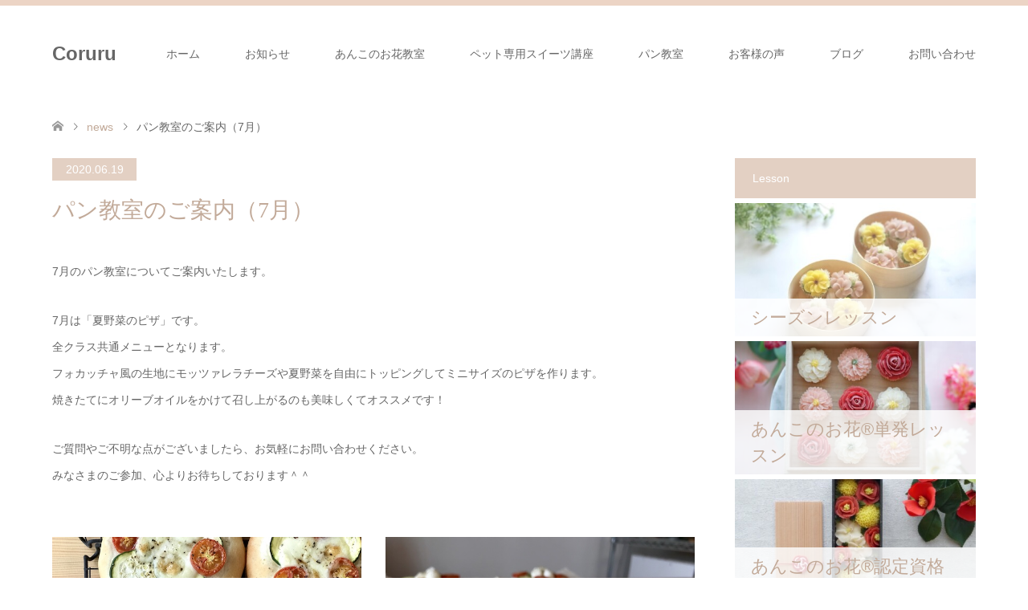

--- FILE ---
content_type: text/html; charset=UTF-8
request_url: https://coruru-n.com/news/news20200619/
body_size: 13272
content:
<!DOCTYPE html>
<html lang="ja">
<head>
<meta charset="UTF-8">
<!--[if IE]><meta http-equiv="X-UA-Compatible" content="IE=edge"><![endif]-->
<meta name="viewport" content="width=device-width">
<title>パン教室のご案内（7月） | Coruru</title>
<meta name="description" content="心豊かな暮らしを、大切な人とともに">
<link rel="pingback" href="https://coruru-n.com/xmlrpc.php">
<meta name='robots' content='max-image-preview:large' />
	<style>img:is([sizes="auto" i], [sizes^="auto," i]) { contain-intrinsic-size: 3000px 1500px }</style>
	<link rel='dns-prefetch' href='//cdn.jsdelivr.net' />
<link rel="alternate" type="application/rss+xml" title="Coruru &raquo; フィード" href="https://coruru-n.com/feed/" />
<link rel="alternate" type="application/rss+xml" title="Coruru &raquo; コメントフィード" href="https://coruru-n.com/comments/feed/" />
<link rel='stylesheet' id='style-css' href='https://coruru-n.com/wp-content/themes/skin_tcd046/style.css?ver=1.10' type='text/css' media='all' />
<link rel='stylesheet' id='wp-block-library-css' href='https://coruru-n.com/wp-includes/css/dist/block-library/style.min.css?ver=6.7.4' type='text/css' media='all' />
<style id='classic-theme-styles-inline-css' type='text/css'>
/*! This file is auto-generated */
.wp-block-button__link{color:#fff;background-color:#32373c;border-radius:9999px;box-shadow:none;text-decoration:none;padding:calc(.667em + 2px) calc(1.333em + 2px);font-size:1.125em}.wp-block-file__button{background:#32373c;color:#fff;text-decoration:none}
</style>
<style id='global-styles-inline-css' type='text/css'>
:root{--wp--preset--aspect-ratio--square: 1;--wp--preset--aspect-ratio--4-3: 4/3;--wp--preset--aspect-ratio--3-4: 3/4;--wp--preset--aspect-ratio--3-2: 3/2;--wp--preset--aspect-ratio--2-3: 2/3;--wp--preset--aspect-ratio--16-9: 16/9;--wp--preset--aspect-ratio--9-16: 9/16;--wp--preset--color--black: #000000;--wp--preset--color--cyan-bluish-gray: #abb8c3;--wp--preset--color--white: #ffffff;--wp--preset--color--pale-pink: #f78da7;--wp--preset--color--vivid-red: #cf2e2e;--wp--preset--color--luminous-vivid-orange: #ff6900;--wp--preset--color--luminous-vivid-amber: #fcb900;--wp--preset--color--light-green-cyan: #7bdcb5;--wp--preset--color--vivid-green-cyan: #00d084;--wp--preset--color--pale-cyan-blue: #8ed1fc;--wp--preset--color--vivid-cyan-blue: #0693e3;--wp--preset--color--vivid-purple: #9b51e0;--wp--preset--gradient--vivid-cyan-blue-to-vivid-purple: linear-gradient(135deg,rgba(6,147,227,1) 0%,rgb(155,81,224) 100%);--wp--preset--gradient--light-green-cyan-to-vivid-green-cyan: linear-gradient(135deg,rgb(122,220,180) 0%,rgb(0,208,130) 100%);--wp--preset--gradient--luminous-vivid-amber-to-luminous-vivid-orange: linear-gradient(135deg,rgba(252,185,0,1) 0%,rgba(255,105,0,1) 100%);--wp--preset--gradient--luminous-vivid-orange-to-vivid-red: linear-gradient(135deg,rgba(255,105,0,1) 0%,rgb(207,46,46) 100%);--wp--preset--gradient--very-light-gray-to-cyan-bluish-gray: linear-gradient(135deg,rgb(238,238,238) 0%,rgb(169,184,195) 100%);--wp--preset--gradient--cool-to-warm-spectrum: linear-gradient(135deg,rgb(74,234,220) 0%,rgb(151,120,209) 20%,rgb(207,42,186) 40%,rgb(238,44,130) 60%,rgb(251,105,98) 80%,rgb(254,248,76) 100%);--wp--preset--gradient--blush-light-purple: linear-gradient(135deg,rgb(255,206,236) 0%,rgb(152,150,240) 100%);--wp--preset--gradient--blush-bordeaux: linear-gradient(135deg,rgb(254,205,165) 0%,rgb(254,45,45) 50%,rgb(107,0,62) 100%);--wp--preset--gradient--luminous-dusk: linear-gradient(135deg,rgb(255,203,112) 0%,rgb(199,81,192) 50%,rgb(65,88,208) 100%);--wp--preset--gradient--pale-ocean: linear-gradient(135deg,rgb(255,245,203) 0%,rgb(182,227,212) 50%,rgb(51,167,181) 100%);--wp--preset--gradient--electric-grass: linear-gradient(135deg,rgb(202,248,128) 0%,rgb(113,206,126) 100%);--wp--preset--gradient--midnight: linear-gradient(135deg,rgb(2,3,129) 0%,rgb(40,116,252) 100%);--wp--preset--font-size--small: 13px;--wp--preset--font-size--medium: 20px;--wp--preset--font-size--large: 36px;--wp--preset--font-size--x-large: 42px;--wp--preset--spacing--20: 0.44rem;--wp--preset--spacing--30: 0.67rem;--wp--preset--spacing--40: 1rem;--wp--preset--spacing--50: 1.5rem;--wp--preset--spacing--60: 2.25rem;--wp--preset--spacing--70: 3.38rem;--wp--preset--spacing--80: 5.06rem;--wp--preset--shadow--natural: 6px 6px 9px rgba(0, 0, 0, 0.2);--wp--preset--shadow--deep: 12px 12px 50px rgba(0, 0, 0, 0.4);--wp--preset--shadow--sharp: 6px 6px 0px rgba(0, 0, 0, 0.2);--wp--preset--shadow--outlined: 6px 6px 0px -3px rgba(255, 255, 255, 1), 6px 6px rgba(0, 0, 0, 1);--wp--preset--shadow--crisp: 6px 6px 0px rgba(0, 0, 0, 1);}:where(.is-layout-flex){gap: 0.5em;}:where(.is-layout-grid){gap: 0.5em;}body .is-layout-flex{display: flex;}.is-layout-flex{flex-wrap: wrap;align-items: center;}.is-layout-flex > :is(*, div){margin: 0;}body .is-layout-grid{display: grid;}.is-layout-grid > :is(*, div){margin: 0;}:where(.wp-block-columns.is-layout-flex){gap: 2em;}:where(.wp-block-columns.is-layout-grid){gap: 2em;}:where(.wp-block-post-template.is-layout-flex){gap: 1.25em;}:where(.wp-block-post-template.is-layout-grid){gap: 1.25em;}.has-black-color{color: var(--wp--preset--color--black) !important;}.has-cyan-bluish-gray-color{color: var(--wp--preset--color--cyan-bluish-gray) !important;}.has-white-color{color: var(--wp--preset--color--white) !important;}.has-pale-pink-color{color: var(--wp--preset--color--pale-pink) !important;}.has-vivid-red-color{color: var(--wp--preset--color--vivid-red) !important;}.has-luminous-vivid-orange-color{color: var(--wp--preset--color--luminous-vivid-orange) !important;}.has-luminous-vivid-amber-color{color: var(--wp--preset--color--luminous-vivid-amber) !important;}.has-light-green-cyan-color{color: var(--wp--preset--color--light-green-cyan) !important;}.has-vivid-green-cyan-color{color: var(--wp--preset--color--vivid-green-cyan) !important;}.has-pale-cyan-blue-color{color: var(--wp--preset--color--pale-cyan-blue) !important;}.has-vivid-cyan-blue-color{color: var(--wp--preset--color--vivid-cyan-blue) !important;}.has-vivid-purple-color{color: var(--wp--preset--color--vivid-purple) !important;}.has-black-background-color{background-color: var(--wp--preset--color--black) !important;}.has-cyan-bluish-gray-background-color{background-color: var(--wp--preset--color--cyan-bluish-gray) !important;}.has-white-background-color{background-color: var(--wp--preset--color--white) !important;}.has-pale-pink-background-color{background-color: var(--wp--preset--color--pale-pink) !important;}.has-vivid-red-background-color{background-color: var(--wp--preset--color--vivid-red) !important;}.has-luminous-vivid-orange-background-color{background-color: var(--wp--preset--color--luminous-vivid-orange) !important;}.has-luminous-vivid-amber-background-color{background-color: var(--wp--preset--color--luminous-vivid-amber) !important;}.has-light-green-cyan-background-color{background-color: var(--wp--preset--color--light-green-cyan) !important;}.has-vivid-green-cyan-background-color{background-color: var(--wp--preset--color--vivid-green-cyan) !important;}.has-pale-cyan-blue-background-color{background-color: var(--wp--preset--color--pale-cyan-blue) !important;}.has-vivid-cyan-blue-background-color{background-color: var(--wp--preset--color--vivid-cyan-blue) !important;}.has-vivid-purple-background-color{background-color: var(--wp--preset--color--vivid-purple) !important;}.has-black-border-color{border-color: var(--wp--preset--color--black) !important;}.has-cyan-bluish-gray-border-color{border-color: var(--wp--preset--color--cyan-bluish-gray) !important;}.has-white-border-color{border-color: var(--wp--preset--color--white) !important;}.has-pale-pink-border-color{border-color: var(--wp--preset--color--pale-pink) !important;}.has-vivid-red-border-color{border-color: var(--wp--preset--color--vivid-red) !important;}.has-luminous-vivid-orange-border-color{border-color: var(--wp--preset--color--luminous-vivid-orange) !important;}.has-luminous-vivid-amber-border-color{border-color: var(--wp--preset--color--luminous-vivid-amber) !important;}.has-light-green-cyan-border-color{border-color: var(--wp--preset--color--light-green-cyan) !important;}.has-vivid-green-cyan-border-color{border-color: var(--wp--preset--color--vivid-green-cyan) !important;}.has-pale-cyan-blue-border-color{border-color: var(--wp--preset--color--pale-cyan-blue) !important;}.has-vivid-cyan-blue-border-color{border-color: var(--wp--preset--color--vivid-cyan-blue) !important;}.has-vivid-purple-border-color{border-color: var(--wp--preset--color--vivid-purple) !important;}.has-vivid-cyan-blue-to-vivid-purple-gradient-background{background: var(--wp--preset--gradient--vivid-cyan-blue-to-vivid-purple) !important;}.has-light-green-cyan-to-vivid-green-cyan-gradient-background{background: var(--wp--preset--gradient--light-green-cyan-to-vivid-green-cyan) !important;}.has-luminous-vivid-amber-to-luminous-vivid-orange-gradient-background{background: var(--wp--preset--gradient--luminous-vivid-amber-to-luminous-vivid-orange) !important;}.has-luminous-vivid-orange-to-vivid-red-gradient-background{background: var(--wp--preset--gradient--luminous-vivid-orange-to-vivid-red) !important;}.has-very-light-gray-to-cyan-bluish-gray-gradient-background{background: var(--wp--preset--gradient--very-light-gray-to-cyan-bluish-gray) !important;}.has-cool-to-warm-spectrum-gradient-background{background: var(--wp--preset--gradient--cool-to-warm-spectrum) !important;}.has-blush-light-purple-gradient-background{background: var(--wp--preset--gradient--blush-light-purple) !important;}.has-blush-bordeaux-gradient-background{background: var(--wp--preset--gradient--blush-bordeaux) !important;}.has-luminous-dusk-gradient-background{background: var(--wp--preset--gradient--luminous-dusk) !important;}.has-pale-ocean-gradient-background{background: var(--wp--preset--gradient--pale-ocean) !important;}.has-electric-grass-gradient-background{background: var(--wp--preset--gradient--electric-grass) !important;}.has-midnight-gradient-background{background: var(--wp--preset--gradient--midnight) !important;}.has-small-font-size{font-size: var(--wp--preset--font-size--small) !important;}.has-medium-font-size{font-size: var(--wp--preset--font-size--medium) !important;}.has-large-font-size{font-size: var(--wp--preset--font-size--large) !important;}.has-x-large-font-size{font-size: var(--wp--preset--font-size--x-large) !important;}
:where(.wp-block-post-template.is-layout-flex){gap: 1.25em;}:where(.wp-block-post-template.is-layout-grid){gap: 1.25em;}
:where(.wp-block-columns.is-layout-flex){gap: 2em;}:where(.wp-block-columns.is-layout-grid){gap: 2em;}
:root :where(.wp-block-pullquote){font-size: 1.5em;line-height: 1.6;}
</style>
<link rel='stylesheet' id='dashicons-css' href='https://coruru-n.com/wp-includes/css/dashicons.min.css?ver=6.7.4' type='text/css' media='all' />
<link rel='stylesheet' id='thickbox-css' href='https://coruru-n.com/wp-includes/js/thickbox/thickbox.css?ver=6.7.4' type='text/css' media='all' />
<link rel='stylesheet' id='formzu_plugin_client-css' href='https://coruru-n.com/wp-content/plugins/formzu-wp/css/formzu_plugin_client.css?ver=1758676031' type='text/css' media='all' />
<script type="text/javascript" src="https://coruru-n.com/wp-includes/js/jquery/jquery.min.js?ver=3.7.1" id="jquery-core-js"></script>
<script type="text/javascript" src="https://coruru-n.com/wp-includes/js/jquery/jquery-migrate.min.js?ver=3.4.1" id="jquery-migrate-js"></script>
<link rel="https://api.w.org/" href="https://coruru-n.com/wp-json/" /><link rel="canonical" href="https://coruru-n.com/news/news20200619/" />
<link rel='shortlink' href='https://coruru-n.com/?p=2046' />
<link rel="alternate" title="oEmbed (JSON)" type="application/json+oembed" href="https://coruru-n.com/wp-json/oembed/1.0/embed?url=https%3A%2F%2Fcoruru-n.com%2Fnews%2Fnews20200619%2F" />
<link rel="alternate" title="oEmbed (XML)" type="text/xml+oembed" href="https://coruru-n.com/wp-json/oembed/1.0/embed?url=https%3A%2F%2Fcoruru-n.com%2Fnews%2Fnews20200619%2F&#038;format=xml" />

<link rel="stylesheet" href="https://coruru-n.com/wp-content/themes/skin_tcd046/css/design-plus.css?ver=1.10">
<link rel="stylesheet" href="https://coruru-n.com/wp-content/themes/skin_tcd046/css/sns-botton.css?ver=1.10">
<link rel="stylesheet" href="https://coruru-n.com/wp-content/themes/skin_tcd046/css/responsive.css?ver=1.10">
<link rel="stylesheet" href="https://coruru-n.com/wp-content/themes/skin_tcd046/css/footer-bar.css?ver=1.10">

<script src="https://coruru-n.com/wp-content/themes/skin_tcd046/js/jquery.easing.1.3.js?ver=1.10"></script>
<script src="https://coruru-n.com/wp-content/themes/skin_tcd046/js/jscript.js?ver=1.10"></script>
<script src="https://coruru-n.com/wp-content/themes/skin_tcd046/js/comment.js?ver=1.10"></script>

<style type="text/css">
body, input, textarea { font-family: Arial, "Hiragino Kaku Gothic ProN", "ヒラギノ角ゴ ProN W3", "メイリオ", Meiryo, sans-serif; }
.rich_font { font-weight:500; font-family: "Times New Roman" , "游明朝" , "Yu Mincho" , "游明朝体" , "YuMincho" , "ヒラギノ明朝 Pro W3" , "Hiragino Mincho Pro" , "HiraMinProN-W3" , "HGS明朝E" , "ＭＳ Ｐ明朝" , "MS PMincho" , serif; }

#header .logo { font-size:24px; }
.fix_top.header_fix #header .logo { font-size:20px; }
#footer_logo .logo { font-size:24px; }
#post_title { font-size:28px; }
body, .post_content { font-size:14px; }

@media screen and (max-width:991px) {
  #header .logo { font-size:18px; }
  .mobile_fix_top.header_fix #header .logo { font-size:18px; }
  #post_title { font-size:20px; }
  body, .post_content { font-size:14px; }
}




.image {
overflow: hidden;
-webkit-transition: 0.35s;
-moz-transition: 0.35s;
-ms-transition: 0.35s;
transition: 0.35s;
}
.image img {
-webkit-transform: scale(1);
-webkit-transition-property: opacity, scale, -webkit-transform;
-webkit-transition: 0.35s;
-moz-transform: scale(1);
-moz-transition-property: opacity, scale, -moz-transform;
-moz-transition: 0.35s;
-ms-transform: scale(1);
-ms-transition-property: opacity, scale, -ms-transform;
-ms-transition: 0.35s;
-o-transform: scale(1);
-o-transition-property: opacity, scale, -o-transform;
-o-transition: 0.35s;
transform: scale(1);
transition-property: opacity, scale, -webkit-transform;
transition: 0.35s;
-webkit-backface-visibility:hidden; backface-visibility:hidden;
}
.image:hover img, a:hover .image img {
 -webkit-transform: scale(1.2); -moz-transform: scale(1.2); -ms-transform: scale(1.2); -o-transform: scale(1.2); transform: scale(1.2);
}

.headline_bg_l, .headline_bg, ul.meta .category span, .page_navi a:hover, .page_navi span.current, .page_navi p.back a:hover,
#post_pagination p, #post_pagination a:hover, #previous_next_post2 a:hover, .single-news #post_meta_top .date, .single-campaign #post_meta_top .date, ol#voice_list .info .voice_button a:hover, .voice_user .voice_name, .voice_course .course_button a, .side_headline, #footer_top,
#comment_header ul li a:hover, #comment_header ul li.comment_switch_active a, #comment_header #comment_closed p, #submit_comment
{ background-color:#E3D0C3; }

.page_navi a:hover, .page_navi span.current, #post_pagination p, #comment_header ul li.comment_switch_active a, #comment_header #comment_closed p, #guest_info input:focus, #comment_textarea textarea:focus
{ border-color:#E3D0C3; }

#comment_header ul li.comment_switch_active a:after, #comment_header #comment_closed p:after
{ border-color:#E3D0C3 transparent transparent transparent; }

a:hover, #global_menu > ul > li > a:hover, #bread_crumb li a, #bread_crumb li.home a:hover:before, ul.meta .date, .footer_headline, .footer_widget a:hover,
#post_title, #previous_next_post a:hover, #previous_next_post a:hover:before, #previous_next_post a:hover:after,
#recent_news .info .date, .course_category .course_category_headline, .course_category .info .headline, ol#voice_list .info .voice_name, dl.interview dt, .voice_course .course_button a:hover, ol#staff_list .info .staff_name, .staff_info .staff_detail .staff_name, .staff_info .staff_detail .staff_social_link li a:hover:before,
.styled_post_list1 .date, .collapse_category_list li a:hover, .tcdw_course_list_widget .course_list li .image, .side_widget.tcdw_banner_list_widget .side_headline, ul.banner_list li .image,
#index_content1 .caption .headline, #index_course li .image, #index_news .date, #index_voice li .info .voice_name, #index_blog .headline, .table.pb_pricemenu td.menu, .side_widget .campaign_list .date, .side_widget .news_list .date, .side_widget .staff_list .staff_name, .side_widget .voice_list .voice_name
{ color:#C2AA99; }

#footer_bottom, a.index_blog_button:hover, .widget_search #search-btn input:hover, .widget_search #searchsubmit:hover, .widget.google_search #searchsubmit:hover, #submit_comment:hover, #header_slider .slick-dots li button:hover, #header_slider .slick-dots li.slick-active button
{ background-color:#C2AA99; }

.post_content a, .custom-html-widget a, .custom-html-widget a:hover { color:#C2AA99; }

#archive_wrapper, #related_post ol { background-color:rgba(227,208,195,0.15); }
#index_course li.noimage .image, .course_category .noimage .imagebox, .tcdw_course_list_widget .course_list li.noimage .image { background:rgba(227,208,195,0.3); }

#index_blog, #footer_widget, .course_categories li a.active, .course_categories li a:hover, .styled_post_list1_tabs li { background-color:rgba(232,202,183,0.15); }
#index_topics { background:rgba(232,202,183,0.8); }
#header { border-top-color:rgba(232,202,183,0.8); }

@media screen and (min-width:992px) {
  .fix_top.header_fix #header { background-color:rgba(232,202,183,0.8); }
  #global_menu ul ul a { background-color:#E3D0C3; }
  #global_menu ul ul a:hover { background-color:#C2AA99; }
}
@media screen and (max-width:991px) {
  a.menu_button.active { background:rgba(232,202,183,0.8); };
  .mobile_fix_top.header_fix #header { background-color:rgba(232,202,183,0.8); }
  #global_menu { background-color:#E3D0C3; }
  #global_menu a:hover { background-color:#C2AA99; }
}
@media screen and (max-width:991px) {
  .mobile_fix_top.header_fix #header { background-color:rgba(232,202,183,0.8); }
}

#post_image img { display: none; }

.cardlink .timestamp { display:none; }


</style>

<style type="text/css"></style><link rel="stylesheet" href="https://coruru-n.com/wp-content/themes/skin_tcd046/pagebuilder/assets/css/pagebuilder.css?ver=1.4.8">
<style type="text/css">
.tcd-pb-row.row1 { margin-bottom:30px; background-color:#ffffff; }
.tcd-pb-row.row1 .tcd-pb-col.col1 { width:100%; }
.tcd-pb-row.row1 .tcd-pb-col.col1 .tcd-pb-widget.widget1 { margin-bottom:30px; }
@media only screen and (max-width:767px) {
  .tcd-pb-row.row1 { margin-bottom:30px; }
  .tcd-pb-row.row1 .tcd-pb-col.col1 .tcd-pb-widget.widget1 { margin-bottom:30px; }
}
.tcd-pb-row.row2 { margin-bottom:30px; background-color:#ffffff; }
.tcd-pb-row.row2 .tcd-pb-row-inner { margin-left:-15px; margin-right:-15px; }
.tcd-pb-row.row2 .tcd-pb-col.col1 { width:50%; padding-left:15px; padding-right:15px; }
.tcd-pb-row.row2 .tcd-pb-col.col2 { width:50%; padding-left:15px; padding-right:15px; }
.tcd-pb-row.row2 .tcd-pb-col.col1 .tcd-pb-widget.widget1 { margin-bottom:30px; }
.tcd-pb-row.row2 .tcd-pb-col.col2 .tcd-pb-widget.widget1 { margin-bottom:30px; }
@media only screen and (max-width:767px) {
  .tcd-pb-row.row2 { margin-bottom:30px; }
  .tcd-pb-row.row2 .tcd-pb-row-inner { margin-left:-15px; margin-right:-15px; }
  .tcd-pb-row.row2 .tcd-pb-col.col1 { padding-left:15px; padding-right:15px; }
  .tcd-pb-row.row2 .tcd-pb-col.col1 { width:100%; float:none; margin-bottom:30px; }
  .tcd-pb-row.row2 .tcd-pb-col.col1 .tcd-pb-widget.widget1 { margin-bottom:30px; }
  .tcd-pb-row.row2 .tcd-pb-col.col2 { padding-left:15px; padding-right:15px; }
  .tcd-pb-row.row2 .tcd-pb-col.col2 { width:100%; float:none; }
  .tcd-pb-row.row2 .tcd-pb-col.col2 .tcd-pb-widget.widget1 { margin-bottom:30px; }
}
.tcd-pb-row.row3 { margin-bottom:30px; background-color:#ffffff; }
.tcd-pb-row.row3 .tcd-pb-col.col1 { width:100%; }
.tcd-pb-row.row3 .tcd-pb-col.col1 .tcd-pb-widget.widget1 { margin-bottom:30px; }
.tcd-pb-row.row3 .tcd-pb-col.col1 .tcd-pb-widget.widget2 { margin-bottom:30px; }
.tcd-pb-row.row3 .tcd-pb-col.col1 .tcd-pb-widget.widget3 { margin-bottom:30px; }
@media only screen and (max-width:767px) {
  .tcd-pb-row.row3 { margin-bottom:30px; }
  .tcd-pb-row.row3 .tcd-pb-col.col1 .tcd-pb-widget.widget1 { margin-bottom:30px; }
  .tcd-pb-row.row3 .tcd-pb-col.col1 .tcd-pb-widget.widget2 { margin-bottom:30px; }
  .tcd-pb-row.row3 .tcd-pb-col.col1 .tcd-pb-widget.widget3 { margin-bottom:30px; }
}
</style>

<link rel="icon" href="https://coruru-n.com/wp-content/uploads/2022/06/cropped-ankonoohana-top1-32x32.jpg" sizes="32x32" />
<link rel="icon" href="https://coruru-n.com/wp-content/uploads/2022/06/cropped-ankonoohana-top1-192x192.jpg" sizes="192x192" />
<link rel="apple-touch-icon" href="https://coruru-n.com/wp-content/uploads/2022/06/cropped-ankonoohana-top1-180x180.jpg" />
<meta name="msapplication-TileImage" content="https://coruru-n.com/wp-content/uploads/2022/06/cropped-ankonoohana-top1-270x270.jpg" />
</head>
<body id="body" class="news-template-default single single-news postid-2046">


 <div id="header" class="clearfix">
  <div class="header_inner">
   <div id="header_logo">
    <div id="logo_text">
 <h1 class="logo"><a href="https://coruru-n.com/">Coruru</a></h1>
</div>
<div id="logo_text_fixed">
 <p class="logo"><a href="https://coruru-n.com/" title="Coruru">Coruru</a></p>
</div>
   </div>

      <a href="#" class="menu_button"><span>menu</span></a>
   <div id="global_menu">
    <ul id="menu-menu-1" class="menu"><li id="menu-item-1664" class="menu-item menu-item-type-post_type menu-item-object-page menu-item-home menu-item-1664"><a href="https://coruru-n.com/">ホーム</a></li>
<li id="menu-item-1665" class="menu-item menu-item-type-custom menu-item-object-custom menu-item-has-children menu-item-1665"><a href="https://coruru-n.com/news/">お知らせ</a>
<ul class="sub-menu">
	<li id="menu-item-309" class="menu-item menu-item-type-post_type menu-item-object-page menu-item-309"><a href="https://coruru-n.com/concept/">コンセプト</a></li>
	<li id="menu-item-1702" class="menu-item menu-item-type-custom menu-item-object-custom menu-item-1702"><a href="https://coruru-n.com/staff/profile2/">プロフィール</a></li>
</ul>
</li>
<li id="menu-item-1875" class="menu-item menu-item-type-custom menu-item-object-custom menu-item-has-children menu-item-1875"><a href="https://coruru-n.com/course/">あんこのお花教室</a>
<ul class="sub-menu">
	<li id="menu-item-1877" class="menu-item menu-item-type-custom menu-item-object-custom menu-item-1877"><a href="https://coruru-n.com/course/annkonoohana-triallesson/">シーズンレッスン</a></li>
	<li id="menu-item-1876" class="menu-item menu-item-type-custom menu-item-object-custom menu-item-1876"><a href="https://coruru-n.com/course/annkonoohana-lessons/">あんこのお花®単発レッスン</a></li>
	<li id="menu-item-2429" class="menu-item menu-item-type-custom menu-item-object-custom menu-item-2429"><a href="https://coruru-n.com/course/annkonoohana-course/">あんこのお花®認定資格コース</a></li>
	<li id="menu-item-2763" class="menu-item menu-item-type-custom menu-item-object-custom menu-item-2763"><a href="https://coruru-n.com/course/annkonoohana-course2/">あんこのお花®上級講座</a></li>
	<li id="menu-item-2927" class="menu-item menu-item-type-custom menu-item-object-custom menu-item-2927"><a href="https://coruru-n.com/course/annkonoohana-colorcreatelesson/">カラークリエイトレッスン</a></li>
</ul>
</li>
<li id="menu-item-2881" class="menu-item menu-item-type-custom menu-item-object-custom menu-item-has-children menu-item-2881"><a href="https://coruru-n.com/course/petsweets">ペット専用スイーツ講座</a>
<ul class="sub-menu">
	<li id="menu-item-2882" class="menu-item menu-item-type-custom menu-item-object-custom menu-item-2882"><a href="https://coruru-n.com/course/petsweets-triallesson/">ペット専用スイーツ体験レッスン</a></li>
	<li id="menu-item-2883" class="menu-item menu-item-type-custom menu-item-object-custom menu-item-2883"><a href="https://coruru-n.com/course/petsweets-course/">ペット専用スイーツ認定講座</a></li>
</ul>
</li>
<li id="menu-item-312" class="menu-item menu-item-type-custom menu-item-object-custom menu-item-has-children menu-item-312"><a href="https://coruru-n.com/course/#course_category-21">パン教室</a>
<ul class="sub-menu">
	<li id="menu-item-313" class="menu-item menu-item-type-custom menu-item-object-custom menu-item-313"><a href="https://coruru-n.com/course/yeast-class/">イーストクラス</a></li>
	<li id="menu-item-314" class="menu-item menu-item-type-custom menu-item-object-custom menu-item-314"><a href="https://coruru-n.com/course/homemadeyeast-class/">自家製酵母クラス</a></li>
	<li id="menu-item-315" class="menu-item menu-item-type-custom menu-item-object-custom menu-item-315"><a href="https://coruru-n.com/course/family-class/">親子クラス</a></li>
</ul>
</li>
<li id="menu-item-318" class="menu-item menu-item-type-custom menu-item-object-custom menu-item-318"><a href="https://coruru-n.com/voice/">お客様の声</a></li>
<li id="menu-item-404" class="menu-item menu-item-type-post_type menu-item-object-page current_page_parent menu-item-404"><a href="https://coruru-n.com/blog/">ブログ</a></li>
<li id="menu-item-1349" class="menu-item menu-item-type-post_type menu-item-object-page menu-item-1349"><a href="https://coruru-n.com/contact/">お問い合わせ</a></li>
</ul>   </div>
     </div>
 </div><!-- END #header -->

 <div id="main_contents" class="clearfix">


<div id="bread_crumb">

<ul class="clearfix" itemscope itemtype="http://schema.org/BreadcrumbList">
 <li itemprop="itemListElement" itemscope itemtype="http://schema.org/ListItem" class="home"><a itemprop="item" href="https://coruru-n.com/"><span itemprop="name">ホーム</span></a><meta itemprop="position" content="1" /></li>

 <li itemprop="itemListElement" itemscope itemtype="http://schema.org/ListItem"><a itemprop="item" href="https://coruru-n.com/news/"><span itemprop="name">news</span></a><meta itemprop="position" content="2" /></li>
 <li itemprop="itemListElement" itemscope itemtype="http://schema.org/ListItem" class="last"><span itemprop="name">パン教室のご案内（7月）</span><meta itemprop="position" content="3" /></li>

</ul>
</div>

<div id="main_col" class="clearfix">

<div id="left_col">

 
 <div id="article">

    <ul id="post_meta_top" class="clearfix">
   <li class="date"><time class="entry-date updated" datetime="2022-01-05T16:46:16+09:00">2020.06.19</time></li>
  </ul>
  
  <h2 id="post_title" class="rich_font">パン教室のご案内（7月）</h2>

  
  
  <div class="post_content clearfix">
   <div id="tcd-pb-wrap">
 <div class="tcd-pb-row row1">
  <div class="tcd-pb-row-inner clearfix">
   <div class="tcd-pb-col col1">
    <div class="tcd-pb-widget widget1 pb-widget-editor">
<p>7月のパン教室についてご案内いたします。</p>
<p>7月は「夏野菜のピザ」です。<br />
全クラス共通メニューとなります。<br />
フォカッチャ風の生地にモッツァレラチーズや夏野菜を自由にトッピングしてミニサイズのピザを作ります。<br />
焼きたてにオリーブオイルをかけて召し上がるのも美味しくてオススメです！</p>
<p>ご質問やご不明な点がございましたら、お気軽にお問い合わせください。<br />
みなさまのご参加、心よりお待ちしております＾＾</p>
    </div>
   </div>
  </div>
 </div>
 <div class="tcd-pb-row row2">
  <div class="tcd-pb-row-inner clearfix">
   <div class="tcd-pb-col col1">
    <div class="tcd-pb-widget widget1 pb-widget-image">
<img width="640" height="480" src="https://coruru-n.com/wp-content/uploads/2020/06/blog20200619-1.jpg" class="attachment-full size-full" alt="パン教室のメニュー、色鮮やかな夏野菜のピザ" decoding="async" loading="lazy" />    </div>
   </div>
   <div class="tcd-pb-col col2">
    <div class="tcd-pb-widget widget1 pb-widget-image">
<img width="640" height="480" src="https://coruru-n.com/wp-content/uploads/2020/06/blog20200619-2.jpg" class="attachment-full size-full" alt="パン教室のメニュー、色鮮やかな夏野菜のピザの成形後" decoding="async" loading="lazy" />    </div>
   </div>
  </div>
 </div>
 <div class="tcd-pb-row row3">
  <div class="tcd-pb-row-inner clearfix">
   <div class="tcd-pb-col col1">
    <div class="tcd-pb-widget widget1 pb-widget-editor">
<p style="text-align: center;"><a class="q_button" href="https://coruru-n.com/course/yeast-class/">イーストクラス　　詳細はこちら</a></p>
<p style="text-align: center;"><a class="q_button" href="https://coruru-n.com/course/homemadeyeast-class/">自家製酵母クラス　詳細はこちら</a></p>
<p style="text-align: center;"><a class="q_button" href="https://coruru-n.com/course/family-class/">親子クラス　　　　詳細はこちら</a></p>
<p style="text-align: center;">
    </div>
    <div class="tcd-pb-widget widget2 pb-widget-editor">
<h3 class="style3a">7月パン教室詳細</h3>
<h5></h5>
<h5 class="style5a">メニュー</h5>
<p>夏野菜のピザ</p>
<p>※7月は全クラス共通メニューとなります。</p>
<h5 class="style5a">日時</h5>
<p>■イーストクラス<br />
7月17日（金）10:00〜12:00　終了しました</p>
<p>■自家製酵母クラス<br />
7月21日（火）10:00〜12:30　終了しました</p>
<p>■親子クラス<br />
7月19日（日）10:00〜12:00　終了しました</p>
<h5 class="style5a">定員</h5>
<p>3名様</p>
<h5 class="style5a">場所</h5>
<p>宮崎市大島町<br />
※詳細は、お申込み頂いた方へお伝えします。</p>
<h5 class="style5a">持参するもの</h5>
<p>エプロン、筆記用具<br />
パンを持ち帰る袋やカゴ<br />
持ち帰り生地用タッパー（自家製酵母クラスのみ）</p>
<h5 class="style5a">お支払い方法</h5>
<p>現金、銀行振込、クレジットカード決済（PayPal決済）</p>
<h5 class="style5a">受講料</h5>
<p>■イーストクラス<br />
1回　　　　 4,400円（税込）<br />
3回セット   12,000円（税込）</p>
<p>■自家製酵母クラス<br />
1回　　　　 5,500円（税込）<br />
3回セット   15,000円（税込）</p>
<p>■親子クラス<br />
1回　　　　 3,000円（税込）<br />
3回セット    8,000円（税込）</p>
<p>※レシピ、飲み物、お持ち帰り生地（自家製酵母クラスのみ）込み。<br />
※3回セットの期限は、初回受講日より1年間です。<br />
※イーストクラス3回セットは、1レッスン1,500円（税込）追加で自家製酵母クラスにご参加いただくことも可能です。</p>
<h5 class="style5a">注意事項</h5>
<p>・仕込みの関係上、参加のお申込みは下記までとなります。<br />
■イーストクラス：開催日2日前まで<br />
■自家製酵母クラス：開催日3日前まで<br />
■親子クラス：開催日2日前まで</p>
<p>・キャンセルにつきまして、当日キャンセルの場合は受講料の100％、1〜3日前は70％ご請求いたします。<br />
・上記の日時以外も開催可能ですので、お気軽にご相談ください。</p>
<h5 class="style5a">お申込み方法</h5>
<p>下記のお申込みフォームより、お申し込みください。</p>
<p>※直後に自動配信メールが送信される設定となっております。万が一届かない場合には、お手数をおかけしますが<a href="https://coruru-n.com/contact/">お問い合わせフォーム</a>または<a href="http://nav.cx/3USg6nq">LINE</a>にてご一報くださいますようお願いいたします。<br />
※ご質問がある方は、<a href="https://coruru-n.com/contact/">お問い合わせフォーム</a>よりお気軽にご連絡ください。</p>
    </div>
    <div class="tcd-pb-widget widget3 pb-widget-editor">
<iframe src="https://ws.formzu.net/fgen/S56018310?wppug=1"    style="height: 1053px; max-width: 600px; width: 100%; border: 0;"  onload="if (navigator.userAgent.match(/iPhone|iPad|Macintosh/) !== null &#038;&#038; formzuWpInitialLoad == true) this.scrollIntoView(true);"></iframe>
<script>
var formzuWpInitialLoad = false;
if ( window.addEventListener ) {
   window.addEventListener( 'load', formzuInitialSetting, false );
}
else if ( window.attachEvent ) {
   window.attachEvent( 'onload', formzuInitialSetting );
}
else {
   window.onload = formzuInitialSetting;
}
function formzuInitialSetting() {
   formzuWpInitialLoad = true;
}
</script>

    </div>
   </div>
  </div>
 </div>
</div>
     </div>

    <div class="single_share clearfix" id="single_share_bottom">
   <div class="share-type2 share-btm">
 
	<div class="sns mt10 mb45">
		<ul class="type2 clearfix">
			<li class="twitter">
				<a href="http://twitter.com/share?text=%E3%83%91%E3%83%B3%E6%95%99%E5%AE%A4%E3%81%AE%E3%81%94%E6%A1%88%E5%86%85%EF%BC%887%E6%9C%88%EF%BC%89&url=https%3A%2F%2Fcoruru-n.com%2Fnews%2Fnews20200619%2F&via=31650787&tw_p=tweetbutton&related=31650787" onclick="javascript:window.open(this.href, '', 'menubar=no,toolbar=no,resizable=yes,scrollbars=yes,height=400,width=600');return false;"><i class="icon-twitter"></i><span class="ttl">Tweet</span><span class="share-count"></span></a>
			</li>
			<li class="facebook">
				<a href="//www.facebook.com/sharer/sharer.php?u=https://coruru-n.com/news/news20200619/&amp;t=%E3%83%91%E3%83%B3%E6%95%99%E5%AE%A4%E3%81%AE%E3%81%94%E6%A1%88%E5%86%85%EF%BC%887%E6%9C%88%EF%BC%89" class="facebook-btn-icon-link" target="blank" rel="nofollow"><i class="icon-facebook"></i><span class="ttl">Share</span><span class="share-count"></span></a>
			</li>
			<li class="rss">
				<a href="https://coruru-n.com/feed/" target="blank"><i class="icon-rss"></i><span class="ttl">RSS</span></a>
			</li>
		</ul>
	</div>
</div>
  </div>
  
    <div id="previous_next_post" class="clearfix">
   <div class='prev_post'><a href='https://coruru-n.com/news/news20200602/' title='パン作り講座のご案内（6月・7月）場所：藤田助産院さん' data-mobile-title='前の記事'><span class='title'>パン作り講座のご案内（6月・7月）場所：藤田助産院さん</span></a></div>
<div class='next_post'><a href='https://coruru-n.com/news/news20200725/' title='パン作り講座中止のお知らせ（7/28藤田助産院さん）' data-mobile-title='次の記事'><span class='title'>パン作り講座中止のお知らせ（7/28藤田助産院さん）</span></a></div>
  </div>
  
 </div><!-- END #article -->

 
  <div id="recent_news">
  <h3 class="headline headline_bg">最近のお知らせ<a href="https://coruru-n.com/news/">News一覧</a></h3>
  <ol>
      <li class="has_post_thumbnail">
    <a href="https://coruru-n.com/news/news20250629/">
          <div class="image">
      <img width="270" height="174" src="https://coruru-n.com/wp-content/uploads/2025/06/annkonoohana-colorcreatelesson5-270x174.jpg" class="attachment-size2 size-size2 wp-post-image" alt="和なはアートフード協会あんこのお花、天然色素を使った色彩表現に特化したレッスン" decoding="async" loading="lazy" srcset="https://coruru-n.com/wp-content/uploads/2025/06/annkonoohana-colorcreatelesson5-270x174.jpg 270w, https://coruru-n.com/wp-content/uploads/2025/06/annkonoohana-colorcreatelesson5-456x296.jpg 456w" sizes="auto, (max-width: 270px) 100vw, 270px" />     </div>
          <div class="info">
      <p class="date">2025.06.29</p>      <h3 class="title">カラークリエイトレッスンのご案内</h3>
     </div>
    </a>
   </li>
      <li class="has_post_thumbnail">
    <a href="https://coruru-n.com/news/news202050216/">
          <div class="image">
      <img width="270" height="174" src="https://coruru-n.com/wp-content/uploads/2025/02/annkonoohana-lessons14-270x174.jpg" class="attachment-size2 size-size2 wp-post-image" alt="和なはアートフード協会あんこのお花桜のリースケーキレッスン" decoding="async" loading="lazy" srcset="https://coruru-n.com/wp-content/uploads/2025/02/annkonoohana-lessons14-270x174.jpg 270w, https://coruru-n.com/wp-content/uploads/2025/02/annkonoohana-lessons14-456x296.jpg 456w" sizes="auto, (max-width: 270px) 100vw, 270px" />     </div>
          <div class="info">
      <p class="date">2025.02.16</p>      <h3 class="title">【あんこのお花®】桜のリースケーキレッスンのご案内</h3>
     </div>
    </a>
   </li>
      <li class="has_post_thumbnail">
    <a href="https://coruru-n.com/news/news20241023/">
          <div class="image">
      <img width="270" height="174" src="https://coruru-n.com/wp-content/uploads/2024/10/annkonoohana-lessons13-270x174.jpg" class="attachment-size2 size-size2 wp-post-image" alt="和なはアートフード協会あんこのお花リースケーキレッスン" decoding="async" loading="lazy" srcset="https://coruru-n.com/wp-content/uploads/2024/10/annkonoohana-lessons13-270x174.jpg 270w, https://coruru-n.com/wp-content/uploads/2024/10/annkonoohana-lessons13-456x296.jpg 456w" sizes="auto, (max-width: 270px) 100vw, 270px" />     </div>
          <div class="info">
      <p class="date">2024.10.23</p>      <h3 class="title">【あんこのお花®】冬のリースケーキレッスンのご案内</h3>
     </div>
    </a>
   </li>
      <li class="has_post_thumbnail">
    <a href="https://coruru-n.com/news/news20240807/">
          <div class="image">
      <img width="270" height="174" src="https://coruru-n.com/wp-content/uploads/2024/08/annkonoohana-lessons12-270x174.jpg" class="attachment-size2 size-size2 wp-post-image" alt="和なはアートフード協会あんこのお花ゼリーケーキレッスン" decoding="async" loading="lazy" srcset="https://coruru-n.com/wp-content/uploads/2024/08/annkonoohana-lessons12-270x174.jpg 270w, https://coruru-n.com/wp-content/uploads/2024/08/annkonoohana-lessons12-456x296.jpg 456w" sizes="auto, (max-width: 270px) 100vw, 270px" />     </div>
          <div class="info">
      <p class="date">2024.08.07</p>      <h3 class="title">【あんこのお花®】ゼリーケーキレッスンのご案内</h3>
     </div>
    </a>
   </li>
      <li class="has_post_thumbnail">
    <a href="https://coruru-n.com/news/news20240801/">
          <div class="image">
      <img width="270" height="174" src="https://coruru-n.com/wp-content/uploads/2024/07/petsweets-course1-270x174.jpg" class="attachment-size2 size-size2 wp-post-image" alt="ペット専用スイーツ認定講座、カップケーキ" decoding="async" loading="lazy" srcset="https://coruru-n.com/wp-content/uploads/2024/07/petsweets-course1-270x174.jpg 270w, https://coruru-n.com/wp-content/uploads/2024/07/petsweets-course1-456x296.jpg 456w" sizes="auto, (max-width: 270px) 100vw, 270px" />     </div>
          <div class="info">
      <p class="date">2024.08.01</p>      <h3 class="title">ペット専用スイーツ認定講座のご案内</h3>
     </div>
    </a>
   </li>
     </ol>
 </div>
 
</div><!-- END #left_col -->


  <div id="side_col">
  <div class="widget side_widget clearfix tcdw_course_list_widget" id="tcdw_course_list_widget-5">
<h3 class="side_headline"><span>Lesson</span></h3>
<ul class="course_list">
<li><a class="image" href="https://coruru-n.com/course/annkonoohana-triallesson/" title="シーズンレッスン"><img src="https://coruru-n.com/wp-content/uploads/2022/07/annkonoohana-triallesson6-456x252.jpg" alt="" /><div class="caption"><span class="caption_hover_slide">シーズンレッスン</span></div></a></li>
<li><a class="image" href="https://coruru-n.com/course/annkonoohana-lessons/" title="あんこのお花®単発レッスン"><img src="https://coruru-n.com/wp-content/uploads/2022/06/annkonoohana-lessons1-e1719891247871-456x252.jpg" alt="" /><div class="caption"><span class="caption_hover_slide">あんこのお花®単発レッスン</span></div></a></li>
<li><a class="image" href="https://coruru-n.com/course/annkonoohana-course/" title="あんこのお花®認定資格コース"><img src="https://coruru-n.com/wp-content/uploads/2022/09/annkonoohana-course3-e1719892922103-456x252.jpg" alt="" /><div class="caption"><span class="caption_hover_slide">あんこのお花®認定資格コース</span></div></a></li>
<li><a class="image" href="https://coruru-n.com/course/annkonoohana-course2/" title="あんこのお花®上級講座"><img src="https://coruru-n.com/wp-content/uploads/2023/12/annkonoohana-course6-456x252.jpg" alt="" /><div class="caption"><span class="caption_hover_slide">あんこのお花®上級講座</span></div></a></li>
<li><a class="image" href="https://coruru-n.com/course/annkonoohana-colorcreatelesson/" title="カラークリエイトレッスン"><img src="https://coruru-n.com/wp-content/uploads/2025/06/annkonoohana-colorcreatelesson5-456x252.jpg" alt="" /><div class="caption"><span class="caption_hover_slide">カラークリエイトレッスン</span></div></a></li>
<li><a class="image" href="https://coruru-n.com/course/petsweets-triallesson/" title="ペット専用スイーツ体験レッスン"><img src="https://coruru-n.com/wp-content/uploads/2024/07/petsweets-triallesson1-456x252.jpg" alt="" /><div class="caption"><span class="caption_hover_slide">ペット専用スイーツ体験レッスン</span></div></a></li>
<li><a class="image" href="https://coruru-n.com/course/petsweets-course/" title="ペット専用スイーツ認定講座"><img src="https://coruru-n.com/wp-content/uploads/2024/07/petsweets-course1-456x252.jpg" alt="" /><div class="caption"><span class="caption_hover_slide">ペット専用スイーツ認定講座</span></div></a></li>
<li><a class="image" href="https://coruru-n.com/course/yeast-class/" title="イーストクラス"><img src="https://coruru-n.com/wp-content/uploads/2019/06/coruru-yeast2.jpg" alt="" /><div class="caption"><span class="caption_hover_slide">イーストクラス</span></div></a></li>
<li><a class="image" href="https://coruru-n.com/course/homemadeyeast-class/" title="自家製酵母クラス"><img src="https://coruru-n.com/wp-content/uploads/2019/06/coruruhomemadeyeast1-2.jpg" alt="" /><div class="caption"><span class="caption_hover_slide">自家製酵母クラス</span></div></a></li>
<li><a class="image" href="https://coruru-n.com/course/family-class/" title="親子クラス"><img src="https://coruru-n.com/wp-content/uploads/2019/06/corurufamily1.jpg" alt="" /><div class="caption"><span class="caption_hover_slide">親子クラス</span></div></a></li>
</ul>
</div>
<div class="widget side_widget clearfix styled_post_list1_widget" id="styled_post_list1_widget-7">
<input type="radio" id="styled_post_list1_widget-7-recent_post" name="styled_post_list1_widget-7-tab-radio" class="tab-radio tab-radio-recent_post" checked="checked" /><input type="radio" id="styled_post_list1_widget-7-recommend_post" name="styled_post_list1_widget-7-tab-radio" class="tab-radio tab-radio-recommend_post" />
<ol class="styled_post_list1_tabs">
 <li class="tab-label-recent_post"><label for="styled_post_list1_widget-7-recent_post">最近の記事</label></li>
 <li class="tab-label-recommend_post"><label for="styled_post_list1_widget-7-recommend_post">レシピ</label></li>
</ol>
<ol class="styled_post_list1 tab-content-recent_post">
 <li class="clearfix">
  <a href="https://coruru-n.com/blog20240531/">
   <div class="image">
    <img width="150" height="150" src="https://coruru-n.com/wp-content/uploads/2024/06/blog20240531-2-150x150.jpg" class="attachment-size1 size-size1 wp-post-image" alt="和なはアートフード協会春のおはぎレッスン、生徒様作品" decoding="async" loading="lazy" srcset="https://coruru-n.com/wp-content/uploads/2024/06/blog20240531-2-150x150.jpg 150w, https://coruru-n.com/wp-content/uploads/2024/06/blog20240531-2-300x300.jpg 300w, https://coruru-n.com/wp-content/uploads/2024/06/blog20240531-2-200x200.jpg 200w, https://coruru-n.com/wp-content/uploads/2024/06/blog20240531-2.jpg 450w" sizes="auto, (max-width: 150px) 100vw, 150px" />  </div>
  <div class="info">
   <p class="date">2024.05.31</p>   <h4 class="title">【あんこのお花®】春のおはぎレッスン開催いたしました</h4>
  </div>
 </a>
 </li>
 <li class="clearfix">
  <a href="https://coruru-n.com/blog20240523/">
   <div class="image">
    <img width="150" height="150" src="https://coruru-n.com/wp-content/uploads/2024/06/blog20240523-1-150x150.jpg" class="attachment-size1 size-size1 wp-post-image" alt="和なはアートフード協会認定資格講座の生徒様作品、春の抹茶ケーキボックスとカップケーキ" decoding="async" loading="lazy" srcset="https://coruru-n.com/wp-content/uploads/2024/06/blog20240523-1-150x150.jpg 150w, https://coruru-n.com/wp-content/uploads/2024/06/blog20240523-1-300x300.jpg 300w, https://coruru-n.com/wp-content/uploads/2024/06/blog20240523-1-200x200.jpg 200w" sizes="auto, (max-width: 150px) 100vw, 150px" />  </div>
  <div class="info">
   <p class="date">2024.05.23</p>   <h4 class="title">【あんこのお花®】認定資格取得コースを開催いたしました</h4>
  </div>
 </a>
 </li>
 <li class="clearfix">
  <a href="https://coruru-n.com/blog20231220/">
   <div class="image">
    <img width="150" height="150" src="https://coruru-n.com/wp-content/uploads/2024/02/IMG_9427-150x150.jpg" class="attachment-size1 size-size1 wp-post-image" alt="コルルオリジナルあんこのお花クリスマスレッスン、生徒様作品、米粉のココアシフォンカップケーキ" decoding="async" loading="lazy" srcset="https://coruru-n.com/wp-content/uploads/2024/02/IMG_9427-150x150.jpg 150w, https://coruru-n.com/wp-content/uploads/2024/02/IMG_9427-300x300.jpg 300w, https://coruru-n.com/wp-content/uploads/2024/02/IMG_9427-200x200.jpg 200w" sizes="auto, (max-width: 150px) 100vw, 150px" />  </div>
  <div class="info">
   <p class="date">2023.12.20</p>   <h4 class="title">クリスマスレッスンを開催しました</h4>
  </div>
 </a>
 </li>
 <li class="clearfix">
  <a href="https://coruru-n.com/blog20231018/">
   <div class="image">
    <img width="150" height="150" src="https://coruru-n.com/wp-content/uploads/2023/12/blog20231018-150x150.jpg" class="attachment-size1 size-size1 wp-post-image" alt="テレビ宮崎様あんこのお花取材、スタッフの方と写真撮影" decoding="async" loading="lazy" srcset="https://coruru-n.com/wp-content/uploads/2023/12/blog20231018-150x150.jpg 150w, https://coruru-n.com/wp-content/uploads/2023/12/blog20231018-300x300.jpg 300w, https://coruru-n.com/wp-content/uploads/2023/12/blog20231018-200x200.jpg 200w" sizes="auto, (max-width: 150px) 100vw, 150px" />  </div>
  <div class="info">
   <p class="date">2023.10.18</p>   <h4 class="title">テレビ出演しました（テレビ宮崎U-doki）</h4>
  </div>
 </a>
 </li>
 <li class="clearfix">
  <a href="https://coruru-n.com/blog20231013/">
   <div class="image">
    <img width="150" height="150" src="https://coruru-n.com/wp-content/uploads/2023/12/blog20231013-2-150x150.jpeg" class="attachment-size1 size-size1 wp-post-image" alt="宮崎ケーブルテレビ様主催、あんこのお花ワークショップ" decoding="async" loading="lazy" srcset="https://coruru-n.com/wp-content/uploads/2023/12/blog20231013-2-150x150.jpeg 150w, https://coruru-n.com/wp-content/uploads/2023/12/blog20231013-2-300x300.jpeg 300w, https://coruru-n.com/wp-content/uploads/2023/12/blog20231013-2-200x200.jpeg 200w" sizes="auto, (max-width: 150px) 100vw, 150px" />  </div>
  <div class="info">
   <p class="date">2023.10.13</p>   <h4 class="title">【あんこのお花®】宮崎ケーブルテレビ様主催、ワークショッ…</h4>
  </div>
 </a>
 </li>
</ol>
<ol class="styled_post_list1 tab-content-recommend_post">
 <li class="clearfix">
  <a href="https://coruru-n.com/blog20200606/">
   <div class="image">
    <img width="150" height="150" src="https://coruru-n.com/wp-content/uploads/2020/05/news20200523-1-150x150.jpg" class="attachment-size1 size-size1 wp-post-image" alt="おうちでパンづくりセットで作る、簡単時短のふわふわでおいしいパン" decoding="async" loading="lazy" srcset="https://coruru-n.com/wp-content/uploads/2020/05/news20200523-1-150x150.jpg 150w, https://coruru-n.com/wp-content/uploads/2020/05/news20200523-1-300x300.jpg 300w, https://coruru-n.com/wp-content/uploads/2020/05/news20200523-1-200x200.jpg 200w" sizes="auto, (max-width: 150px) 100vw, 150px" />  </div>
  <div class="info">
      <h4 class="title">【レシピ】「おうちでパンづくりセット」で作る、基本のふわ…</h4>
  </div>
 </a>
 </li>
 <li class="clearfix">
  <a href="https://coruru-n.com/blog20200510/">
   <div class="image">
    <img width="150" height="150" src="https://coruru-n.com/wp-content/uploads/2020/05/recipesweets20200512-3-150x150.jpg" class="attachment-size1 size-size1 wp-post-image" alt="紙の型で焼いたプレゼント用の基本のシフォンケーキ" decoding="async" loading="lazy" srcset="https://coruru-n.com/wp-content/uploads/2020/05/recipesweets20200512-3-150x150.jpg 150w, https://coruru-n.com/wp-content/uploads/2020/05/recipesweets20200512-3-300x300.jpg 300w, https://coruru-n.com/wp-content/uploads/2020/05/recipesweets20200512-3-200x200.jpg 200w" sizes="auto, (max-width: 150px) 100vw, 150px" />  </div>
  <div class="info">
      <h4 class="title">【レシピ】基本のシフォンケーキ</h4>
  </div>
 </a>
 </li>
 <li class="clearfix">
  <a href="https://coruru-n.com/blog20200502-3/">
   <div class="image">
    <img width="150" height="150" src="https://coruru-n.com/wp-content/uploads/2020/05/recipehomemadeyeast20200512-4-150x150.jpg" class="attachment-size1 size-size1 wp-post-image" alt="自家製酵母、元種の作り方。元種を混ぜている様子。" decoding="async" loading="lazy" srcset="https://coruru-n.com/wp-content/uploads/2020/05/recipehomemadeyeast20200512-4-150x150.jpg 150w, https://coruru-n.com/wp-content/uploads/2020/05/recipehomemadeyeast20200512-4-300x300.jpg 300w, https://coruru-n.com/wp-content/uploads/2020/05/recipehomemadeyeast20200512-4-200x200.jpg 200w" sizes="auto, (max-width: 150px) 100vw, 150px" />  </div>
  <div class="info">
      <h4 class="title">【レシピ】自家製酵母（元種）の作り方</h4>
  </div>
 </a>
 </li>
 <li class="clearfix">
  <a href="https://coruru-n.com/blog20200502/">
   <div class="image">
    <img width="150" height="150" src="https://coruru-n.com/wp-content/uploads/2020/05/blog20200502-1-150x150.jpg" class="attachment-size1 size-size1 wp-post-image" alt="自家製酵母、レーズン酵母の作り方。できあがった酵母。" decoding="async" loading="lazy" srcset="https://coruru-n.com/wp-content/uploads/2020/05/blog20200502-1-150x150.jpg 150w, https://coruru-n.com/wp-content/uploads/2020/05/blog20200502-1-300x300.jpg 300w, https://coruru-n.com/wp-content/uploads/2020/05/blog20200502-1-200x200.jpg 200w" sizes="auto, (max-width: 150px) 100vw, 150px" />  </div>
  <div class="info">
      <h4 class="title">【レシピ】自家製酵母（レーズン酵母液）の作り方</h4>
  </div>
 </a>
 </li>
</ol>
</div>
<div class="widget side_widget clearfix widget_categories" id="categories-4">
<h3 class="side_headline"><span>カテゴリー</span></h3>
			<ul>
					<li class="cat-item cat-item-20"><a href="https://coruru-n.com/category/ankono-ohana/">あんこのお花</a>
</li>
	<li class="cat-item cat-item-8"><a href="https://coruru-n.com/category/breadbakingclass/">パン教室</a>
</li>
	<li class="cat-item cat-item-13"><a href="https://coruru-n.com/category/blogrecipe/">レシピ</a>
</li>
	<li class="cat-item cat-item-7"><a href="https://coruru-n.com/category/dailyevent/">日々のできごと</a>
</li>
			</ul>

			</div>
<div class="widget side_widget clearfix widget_search" id="search-4">
<form role="search" method="get" id="searchform" class="searchform" action="https://coruru-n.com/">
				<div>
					<label class="screen-reader-text" for="s">検索:</label>
					<input type="text" value="" name="s" id="s" />
					<input type="submit" id="searchsubmit" value="検索" />
				</div>
			</form></div>
 </div>
 

</div><!-- END #main_col -->


 </div><!-- END #main_contents -->

  
 <div id="footer_widget">
  <div class="footer_inner">
   <div class="widget footer_widget widget_nav_menu" id="nav_menu-2">
<h3 class="footer_headline">Home</h3><div class="menu-%e3%83%95%e3%83%83%e3%82%bf%e3%83%bc%e3%83%a1%e3%83%8b%e3%83%a5%e3%83%bc1-container"><ul id="menu-%e3%83%95%e3%83%83%e3%82%bf%e3%83%bc%e3%83%a1%e3%83%8b%e3%83%a5%e3%83%bc1" class="menu"><li id="menu-item-1057" class="menu-item menu-item-type-post_type menu-item-object-page menu-item-home menu-item-1057"><a href="https://coruru-n.com/">ホーム</a></li>
<li id="menu-item-1656" class="menu-item menu-item-type-custom menu-item-object-custom menu-item-1656"><a href="https://coruru-n.com/news/">お知らせ</a></li>
<li id="menu-item-2885" class="menu-item menu-item-type-post_type menu-item-object-page menu-item-2885"><a href="https://coruru-n.com/concept/">コンセプト</a></li>
<li id="menu-item-2886" class="menu-item menu-item-type-custom menu-item-object-custom menu-item-2886"><a href="https://coruru-n.com/staff/profile2/">プロフィール</a></li>
</ul></div></div>
<div class="widget footer_widget widget_nav_menu" id="nav_menu-4">
<h3 class="footer_headline">Bread</h3><div class="menu-%e3%83%95%e3%83%83%e3%82%bf%e3%83%bc%e3%83%a1%e3%83%8b%e3%83%a5%e3%83%bc3-container"><ul id="menu-%e3%83%95%e3%83%83%e3%82%bf%e3%83%bc%e3%83%a1%e3%83%8b%e3%83%a5%e3%83%bc3" class="menu"><li id="menu-item-1060" class="menu-item menu-item-type-custom menu-item-object-custom menu-item-1060"><a href="https://coruru-n.com/course/yeast-class/">イーストクラス</a></li>
<li id="menu-item-1061" class="menu-item menu-item-type-custom menu-item-object-custom menu-item-1061"><a href="https://coruru-n.com/course/homemadeyeast-class/">自家製酵母クラス</a></li>
<li id="menu-item-1062" class="menu-item menu-item-type-custom menu-item-object-custom menu-item-1062"><a href="https://coruru-n.com/course/family-class/">親子クラス</a></li>
<li id="menu-item-2430" class="menu-item menu-item-type-taxonomy menu-item-object-category menu-item-2430"><a href="https://coruru-n.com/category/blogrecipe/">レシピ</a></li>
</ul></div></div>
<div class="widget footer_widget widget_nav_menu" id="nav_menu-13">
<h3 class="footer_headline">Annkonoohana</h3><div class="menu-%e3%83%95%e3%83%83%e3%82%bf%e3%83%bc%e3%83%a1%e3%83%8b%e3%83%a5%e3%83%bc6-container"><ul id="menu-%e3%83%95%e3%83%83%e3%82%bf%e3%83%bc%e3%83%a1%e3%83%8b%e3%83%a5%e3%83%bc6" class="menu"><li id="menu-item-1881" class="menu-item menu-item-type-custom menu-item-object-custom menu-item-1881"><a href="https://coruru-n.com/course/annkonoohana-triallesson/">シーズンレッスン</a></li>
<li id="menu-item-1883" class="menu-item menu-item-type-custom menu-item-object-custom menu-item-1883"><a href="https://coruru-n.com/course/annkonoohana-lessons/">あんこのお花®単発レッスン</a></li>
<li id="menu-item-2431" class="menu-item menu-item-type-custom menu-item-object-custom menu-item-2431"><a href="https://coruru-n.com/course/annkonoohana-course/">あんこのお花®認定資格コース</a></li>
<li id="menu-item-2764" class="menu-item menu-item-type-custom menu-item-object-custom menu-item-2764"><a href="https://coruru-n.com/course/annkonoohana-course2/">あんこのお花®上級講座</a></li>
<li id="menu-item-2928" class="menu-item menu-item-type-custom menu-item-object-custom menu-item-2928"><a href="https://coruru-n.com/course/annkonoohana-colorcreatelesson/">カラークリエイトレッスン</a></li>
</ul></div></div>
<div class="widget footer_widget widget_nav_menu" id="nav_menu-15">
<h3 class="footer_headline">Petsweets</h3><div class="menu-%e3%83%95%e3%83%83%e3%82%bf%e3%83%bc%e3%83%a1%e3%83%8b%e3%83%a5%e3%83%bc7-container"><ul id="menu-%e3%83%95%e3%83%83%e3%82%bf%e3%83%bc%e3%83%a1%e3%83%8b%e3%83%a5%e3%83%bc7" class="menu"><li id="menu-item-2879" class="menu-item menu-item-type-custom menu-item-object-custom menu-item-2879"><a href="https://coruru-n.com/course/petsweets-triallesson/">ペット専用スイーツ体験レッスン</a></li>
<li id="menu-item-2880" class="menu-item menu-item-type-custom menu-item-object-custom menu-item-2880"><a href="https://coruru-n.com/course/petsweets-course/">ペット専用スイーツ認定講座</a></li>
</ul></div></div>
<div class="widget footer_widget widget_nav_menu" id="nav_menu-5">
<h3 class="footer_headline">Blog</h3><div class="menu-%e3%83%95%e3%83%83%e3%82%bf%e3%83%bc%e3%83%a1%e3%83%8b%e3%83%a5%e3%83%bc4-container"><ul id="menu-%e3%83%95%e3%83%83%e3%82%bf%e3%83%bc%e3%83%a1%e3%83%8b%e3%83%a5%e3%83%bc4" class="menu"><li id="menu-item-1063" class="menu-item menu-item-type-post_type menu-item-object-page current_page_parent menu-item-1063"><a href="https://coruru-n.com/blog/">ブログ</a></li>
<li id="menu-item-1064" class="menu-item menu-item-type-custom menu-item-object-custom menu-item-1064"><a href="https://coruru-n.com/voice/">お客様の声</a></li>
</ul></div></div>
<div class="widget footer_widget widget_nav_menu" id="nav_menu-6">
<h3 class="footer_headline">Contact</h3><div class="menu-%e3%83%95%e3%83%83%e3%82%bf%e3%83%bc%e3%83%a1%e3%83%8b%e3%83%a5%e3%83%bc5-container"><ul id="menu-%e3%83%95%e3%83%83%e3%82%bf%e3%83%bc%e3%83%a1%e3%83%8b%e3%83%a5%e3%83%bc5" class="menu"><li id="menu-item-1348" class="menu-item menu-item-type-post_type menu-item-object-page menu-item-1348"><a href="https://coruru-n.com/contact/">お問い合わせ</a></li>
</ul></div></div>
  </div>
 </div>

  
 <div id="footer_top">
  <div class="footer_inner">

   <!-- footer logo -->
   <div id="footer_logo">
    <div class="logo_area">
 <p class="logo"><a href="https://coruru-n.com/">Coruru</a></p>
</div>
   </div>

   
      <!-- social button -->
   <ul class="clearfix" id="footer_social_link">
        <li class="twitter"><a href="https://twitter.com/nao31650787" target="_blank">Twitter</a></li>
            <li class="facebook"><a href="https://www.facebook.com/coruru" target="_blank">Facebook</a></li>
            <li class="insta"><a href="https://www.instagram.com/coruru_nao" target="_blank">Instagram</a></li>
            <li class="rss"><a href="https://coruru-n.com/feed/" target="_blank">RSS</a></li>
       </ul>
   
  </div><!-- END #footer_top_inner -->
 </div><!-- END #footer_top -->

 <div id="footer_bottom">
  <div class="footer_inner">

   <p id="copyright"><span>Copyright </span>&copy; <a href="https://coruru-n.com/">Coruru</a>. All Rights Reserved.</p>

   <div id="return_top">
    <a href="#body"><span>PAGE TOP</span></a>
   </div><!-- END #return_top -->

  </div><!-- END #footer_bottom_inner -->
 </div><!-- END #footer_bottom -->



<script>


jQuery(document).ready(function($){



});
</script>

<!-- facebook share button code -->
<div id="fb-root"></div>
<script>
(function(d, s, id) {
  var js, fjs = d.getElementsByTagName(s)[0];
  if (d.getElementById(id)) return;
  js = d.createElement(s); js.id = id;
  js.src = "//connect.facebook.net/ja_JP/sdk.js#xfbml=1&version=v2.5";
  fjs.parentNode.insertBefore(js, fjs);
}(document, 'script', 'facebook-jssdk'));
</script>


<script type="text/javascript" src="https://coruru-n.com/wp-includes/js/comment-reply.min.js?ver=6.7.4" id="comment-reply-js" async="async" data-wp-strategy="async"></script>
<script type="text/javascript" id="thickbox-js-extra">
/* <![CDATA[ */
var thickboxL10n = {"next":"\u6b21\u3078 >","prev":"< \u524d\u3078","image":"\u753b\u50cf","of":"\/","close":"\u9589\u3058\u308b","noiframes":"\u3053\u306e\u6a5f\u80fd\u3067\u306f iframe \u304c\u5fc5\u8981\u3067\u3059\u3002\u73fe\u5728 iframe \u3092\u7121\u52b9\u5316\u3057\u3066\u3044\u308b\u304b\u3001\u5bfe\u5fdc\u3057\u3066\u3044\u306a\u3044\u30d6\u30e9\u30a6\u30b6\u30fc\u3092\u4f7f\u3063\u3066\u3044\u308b\u3088\u3046\u3067\u3059\u3002","loadingAnimation":"https:\/\/coruru-n.com\/wp-includes\/js\/thickbox\/loadingAnimation.gif"};
/* ]]> */
</script>
<script type="text/javascript" src="https://coruru-n.com/wp-includes/js/thickbox/thickbox.js?ver=3.1-20121105" id="thickbox-js"></script>
<script type="text/javascript" src="https://coruru-n.com/wp-content/plugins/formzu-wp/js/trim_formzu_fixed_widget_layer.js?ver=1758676031" id="trim_formzu_fixed_widget_layer-js"></script>
<script type="text/javascript" src="https://coruru-n.com/wp-content/plugins/formzu-wp/js/formzu_resize_thickbox.js?ver=1758676031" id="formzu_resize_thickbox-js"></script>
<script type="text/javascript" id="wp_slimstat-js-extra">
/* <![CDATA[ */
var SlimStatParams = {"ajaxurl":"https:\/\/coruru-n.com\/wp-admin\/admin-ajax.php","baseurl":"\/","dnt":"noslimstat,ab-item","ci":"YTozOntzOjEyOiJjb250ZW50X3R5cGUiO3M6ODoiY3B0Om5ld3MiO3M6MTA6ImNvbnRlbnRfaWQiO2k6MjA0NjtzOjY6ImF1dGhvciI7czozOiJuYW8iO30-.3c7961a342113b29ccd192806b8a035d"};
/* ]]> */
</script>
<script defer type="text/javascript" src="https://cdn.jsdelivr.net/wp/wp-slimstat/tags/5.1.5/wp-slimstat.min.js" id="wp_slimstat-js"></script>
</body>
</html>


--- FILE ---
content_type: text/html; charset=utf-8
request_url: https://ws.formzu.net/fgen/S56018310?wppug=1
body_size: 20659
content:
<!DOCTYPE html>
<html lang="ja">
<head prefix="og: http://ogp.me/ns# fb: http://ogp.me/ns/fb# article: http://ogp.me/ns/article#">
<meta http-equiv="content-type" content="text/html; charset=utf-8">
<meta http-equiv="expires" content="86400">
<meta http-equiv="X-UA-Compatible" content="IE=edge">
<meta name="viewport" content="width=620">
<meta name="format-detection" content="telephone=no">
<meta property="og:title" content="Coruru" />
<meta property="og:type" content="article" />
<meta property="og:url" content="https://ws.formzu.net/fgen/S56018310?wppug=1" />
<meta property="og:image" content="https://ws.formzu.net/image/public/formzu-logo-ogp.png" />
<meta property="og:site_name" content="formzu" />
<meta property="og:description" content="" />
<meta property="fb:app_id" content="468599450150995" />
<meta name="twitter:card" content="summary" />
<title>Coruru</title>
<link rel="icon" href="/favicon.ico">
<style type="text/css" media="all">
body {font-family: meiryo, 'MS PGothic', 'Hiragino Kaku Gothic Pro', sans-serif;-webkit-text-size-adjust: 100%;}body,div,p,form,input,textarea,dl,dt,dd,ul,ol,li,h1,h2,h3,h4,h5,h6,table,th,td {margin: 0;padding: 0;}input, textarea, select {font-size: 0.9em;line-height: 1.0em;padding: 2px;margin: 0px 0px 0px 0px;font-family: monospace;}input[type="file"] {width: 100%;}p {font-size: 1.0em;font-weight: normal;font-style: normal;line-height: 1.4em;}th {white-space: normal;text-align: left;font-weight: normal}li {list-style-type: none;}button {padding: 3px;}label {cursor: pointer;}body {background-color: #FFFFFF;}.comform-wrap {box-sizing: border-box;position: relative;margin: 8px auto 8px auto;overflow: auto;margin-top: 8px;margin-bottom: 8px;max-width: 620px;border: 1px solid #FFFFFF;background-color: #FFFFFF;padding: 4px 4px 0px 4px;}.comform-title {text-align: center;max-width: auto;font-size: 16px;line-height: 1.6em;color: #FFFFFF;background-color: #FFFFFF;border: 1px solid #FFFFFF;font-weight: bold;padding: 6px 6px 6px 6px;margin: 8px auto 16px auto;    margin-top: 8px;    margin-bottom: 16px;}.comform-container {box-sizing: border-box;border-top: 1px solid #FFFFFF;border-left: 1px solid #FFFFFF;}.comform-row {table-layout: fixed;display: table;width: 100%;}.comform-row .itemTitle {display: table-cell;width: 30%;vertical-align: top;padding: 10px 10px 10px 10px;line-height: 1.6;font-size: 15px;color: #555555;background-color: #FFFFFF;border: 0;border-right: 1px solid #FFFFFF;border-bottom: 1px solid #FFFFFF;box-sizing: border-box;}.comform-row .itemInput {display: table-cell;width: 70%;vertical-align: text-top;font-size: 15px;line-height: 1.6;color: #555555;background-color: #FFFFFF;padding: 10px 10px 10px 10px;border: 0;border-right: 1px solid #FFFFFF;border-bottom: 1px solid #FFFFFF;box-sizing: border-box;}.itemInput.itemComment {overflow-wrap: break-word;}.itemInput input[type="text"], .itemInput input[type="email"], .itemInput input[type="password"], .itemInput textarea, .itemInput select {font-size: 0.95em;font-family: -apple-system, BlinkMacSystemFont, monospace;line-height: 1.6;padding: 4px 8px 4px 8px;margin: 2px 0px;color: #444444;background-color: #FFFFFF;border: 1px solid #BBBBBB;}.itemInput select {padding-left: 0px;padding-right: 0px;max-width: 100%;}.itemInput input[type="radio"], .itemInput input[type="checkbox"] {vertical-align: middle;height: 15px;width:  15px;margin: 0 0.1em 0 0;position: relative;top: -0.1em;}.itemInput select option {color: #444;background-color: #fff;}.itemInput figure {margin: 0;}.itemInput input[type="text"]:focus, .itemInput input[type="email"]:focus, .itemInput textarea:focus, .itemInput select:focus {box-shadow: 0px 0px 3px #f05050;}.itemInput label:hover {text-shadow: 0px 0px 2px #dd8080;}.comform-row figure img[onclick]:hover {cursor: pointer;}.annot {color: #DC143C;font-size: 0.9em;padding: 0px;display: inline-block;vertical-align: top;overflow-wrap: break-word;width: 100%;}.annot-upper {margin: 0px 0px 1px 0px;}.annot-lower {margin: 1px 0px 0px 0px;}.req-mark {display: inline-block;font-size: 0.8em;height: 1.4em;color: #EA3049;background-color: ;font-family: meiryo, 'Hiragino Kaku Gothic Pro', sans-serif;white-space: nowrap;border-radius: 4px;position: relative;padding: 0.1em 0.2em;margin: 0 0 0 0.2em;}.checkLabel {margin: 0px 4px;font-size: 0.9em;display: inline-block;}.tkaddress {display: inline-table;}.tkaddress th {background : 0;border: 0;padding: 0px 2px 0px 0px;text-align: left;}.tkaddress td {background : 0;border: 0;padding: 0px;}.tkaddress .search-address-button {padding: 1px 1px 1px 1px;font-size: 0.8em;}.choice-table {display: inline-table;border-spacing: 0;vertical-align: top;}.choice-table td {padding: 2px 4px 2px 18px;text-indent: -16px;}.choice-table td label {margin: 0px 0px 0px 2px;}.grid-item {display: inline-table;border-spacing: 0;vertical-align: top;}.grid-item-row {display: table-row;}.grid-item-colname {display: table-cell;padding: 4px;text-align: center;}.grid-item-rowname {display: table-cell;padding: 4px 0;}.grid-item-radio {display: table-cell;padding: 4px;text-align: center;border-radius: 4px;}.grid-item-radio:hover {background-color: rgba(255, 230, 230, 0.7);}.scale-table {}.scale-table td {text-align: center;padding: 0px 4px 0px 4px;}.blockConnect {display: inline-block;margin: 0px;vertical-align: top;}.comform-title, .itemTitle, .itemInput, .itemInput select, .annot, #form-button button, .proc-step {font-family: "Yu Gothic Medium", meiryo, "MS PGothic", YuGothic, "MS PGothic", "Hiragino Kaku Gothic Pro", sans-serif;}.form-buttons {text-align: center;margin: 16px 0px;padding: 0;}.form-buttons button {font-size: 13px;}.form-buttons .return-top {margin: 0 32px 0 0;}@media print {    #save-load-layer {    display: none;    }}#advertising-top {background-color: #ffffff;margin: 16px 0px 16px 0px;text-align: center;height: 24px;width: auto;padding: 0;overflow: hidden;}#advertising-top {margin: -16px 0px -2px 0px;height: 58px;}#advertising-top #ie8-hack {/* width: 800px; */width: auto\9;}#advertising-top:hover {border-color: #ffedc0;/* height: 60px; */}#advertising-bottom {margin: 20px 0px 8px 0px;}#advertising-bottom-formzu {text-align: center;font-size: 12px;line-height: 1.8em;/*height: 40px;*/color: #555;background-color: rgba(255, 255, 255, 0.75);border: 1px solid #ddd;padding: 8px 4px;}#advertising-bottom-formzu a {color: #555;text-decoration: none;}.form-buttons .back-button {margin-right: 32px;}
</style>
    <script src="https://ajax.googleapis.com/ajax/libs/jquery/3.6.1/jquery.min.js"></script>
    <script src="https://code.jquery.com/jquery-migrate-3.4.0.min.js" integrity="sha256-mBCu5+bVfYzOqpYyK4jm30ZxAZRomuErKEFJFIyrwvM=" crossorigin="anonymous"></script>
<!-- Formzu GA4 -->
<script async src="https://www.googletagmanager.com/gtag/js?id=G-T8GWZ4ETK0"></script>
<script>
  window.dataLayer = window.dataLayer || [];
  function gtag(){dataLayer.push(arguments);}
  gtag('js', new Date());

  gtag('config', 'G-T8GWZ4ETK0', {
    send_page_view: true,
  });
</script>
</head>

<body id="body">



<div class="comform-wrap">

<h1 class="comform-title">Coruru    </h1>




<form action="/fgen/S56018310"
    method="post"
    onSubmit="return false;"
                novalidate="novalidate"
>

<div class="comform-container">
<div class="comform-row"><div class="itemTitle">お名前<span class="req-mark">必須</span></div><!-- itemTitle --><div class="itemInput"><input type="text" name="tkna001" id="tkna001" size="20" value="" style="width: 100%; max-width:10em;" class="required" /></div><!-- itemInput --></div><!-- comform-row -->
<div class="comform-row"><div class="itemTitle">フリガナ<span class="req-mark">必須</span></div><!-- itemTitle --><div class="itemInput"><input type="text" name="tkna285" id="tkna285" size="20" value="" style="width: 100%; max-width:10em;" class="required" /></div><!-- itemInput --></div><!-- comform-row -->
<div class="comform-row"><div class="itemTitle">メールアドレス<span class="req-mark">必須</span></div><!-- itemTitle --><div class="itemInput"><input type="email" name="tkem001" id="tkem001" size="30" value="" style="width: 100%; max-width:15em;"  class="required" /><br><input type="email" name="tkem001-check" id="tkem001-check" size="30" value="" style="width: 100%; max-width:15em;"  class="required" /><span class="checkLabel">確認用</span></div><!-- itemInput --></div><!-- comform-row -->
<div class="comform-row"><div class="itemTitle">電話番号<span class="req-mark">必須</span></div><!-- itemTitle --><div class="itemInput"><input type="text" name="tkph012-1" id="tkph012-1" size="4" maxlength="5" inputmode="numeric" value="" class="required" />&nbsp;-&nbsp;<input type="text" name="tkph012-2" id="tkph012-2" size="4" maxlength="4" inputmode="numeric" value="" class="required" />&nbsp;-&nbsp;<input type="text" name="tkph012-3" id="tkph012-3" size="4" maxlength="4" inputmode="numeric" value="" class="required" /></div><!-- itemInput --></div><!-- comform-row -->
<div class="comform-row"><div class="itemTitle">ご希望内容<span class="req-mark">必須</span></div><!-- itemTitle --><div class="itemInput"><table class="choice-table"><tr><td><input type="radio" id="choi906-0" name="choi906" value="パン教室（お休み中）" class="required" /><label for="choi906-0">パン教室（お休み中）</label></tr><tr><td><input type="radio" id="choi906-1" name="choi906" value="あんこのお花・ペット専用スイーツ教室" class="required" /><label for="choi906-1">あんこのお花・ペット専用スイーツ教室</label></tr></table></div><!-- itemInput --></div><!-- comform-row -->
<div id="block-choi977">
<div class="comform-row"><div class="itemTitle">パン教室メニュー<span class="req-mark">必須</span></div><!-- itemTitle --><div class="itemInput"><select name="choi977" id="choi977" class="itemChoice required" ><option value=""></option><option value="○イースト：黒ごまチーズ" >○イースト：黒ごまチーズ</option><option value="○イースト：ハムロール" >○イースト：ハムロール</option><option value="○イースト：ちぎりパン" >○イースト：ちぎりパン</option><option value="○イースト：メロンパン" >○イースト：メロンパン</option><option value="○イースト：スイートブール" >○イースト：スイートブール</option><option value="○イースト：クランベリーショコラ" >○イースト：クランベリーショコラ</option><option value="○イースト：レーズンツイスト" >○イースト：レーズンツイスト</option><option value="○イースト：ライ麦とドライフルーツのパン" >○イースト：ライ麦とドライフルーツのパン</option><option value="○イースト：全粒粉ベーグル" >○イースト：全粒粉ベーグル</option><option value="○イースト：季節野菜のピザ" >○イースト：季節野菜のピザ</option><option value="●自家製酵母：全粒粉の丸パン" >●自家製酵母：全粒粉の丸パン</option><option value="●自家製酵母：ふたごのパン" >●自家製酵母：ふたごのパン</option><option value="●自家製酵母：チーズクッペ" >●自家製酵母：チーズクッペ</option><option value="●自家製酵母：クランベリーとレーズンのパン" >●自家製酵母：クランベリーとレーズンのパン</option><option value="●自家製酵母：いちじくくるみ" >●自家製酵母：いちじくくるみ</option><option value="●自家製酵母：レーズンパン" >●自家製酵母：レーズンパン</option><option value="●自家製酵母：フォカッチャ" >●自家製酵母：フォカッチャ</option><option value="●自家製酵母：ベーグル" >●自家製酵母：ベーグル</option><option value="◇親子：ウインナーロール" >◇親子：ウインナーロール</option><option value="◇親子：コーンマヨネーズ" >◇親子：コーンマヨネーズ</option><option value="◇親子：豆乳スティック" >◇親子：豆乳スティック</option><option value="◇親子：お絵かきパン" >◇親子：お絵かきパン</option><option value="◇親子：ピザ" >◇親子：ピザ</option></select></div><!-- itemInput --></div><!-- comform-row -->
</div><!--block-->
<div id="block-choi104">
<div class="comform-row"><div class="itemTitle">あんこのお花・ペット専用スイーツ教室ご希望レッスン<span class="req-mark">必須</span></div><!-- itemTitle --><div class="itemInput"><select name="choi104" id="choi104" class="itemChoice required" ><option value=""></option><option value="シーズンレッスン" >シーズンレッスン</option><option value="単発レッスン（体験レッスンA）" >単発レッスン（体験レッスンA）</option><option value="単発レッスン（体験レッスンB）" >単発レッスン（体験レッスンB）</option><option value="単発レッスン（桜のリースケーキレッスン）" >単発レッスン（桜のリースケーキレッスン）</option><option value="単発レッスン（冬のリースケーキレッスン）" >単発レッスン（冬のリースケーキレッスン）</option><option value="単発レッスン（和抹茶ブラウニーケーキレッスン）" >単発レッスン（和抹茶ブラウニーケーキレッスン）</option><option value="単発レッスン（ナンバーケーキレッスン）" >単発レッスン（ナンバーケーキレッスン）</option><option value="単発レッスン（ゼリーケーキレッスン）" >単発レッスン（ゼリーケーキレッスン）</option><option value="単発レッスン（咲くゼリーレッスン）" >単発レッスン（咲くゼリーレッスン）</option><option value="単発レッスン（クッキーレッスン）" >単発レッスン（クッキーレッスン）</option><option value="単発レッスン（おはぎプリンセス）" >単発レッスン（おはぎプリンセス）</option><option value="単発レッスン（春のおはぎレッスン）" >単発レッスン（春のおはぎレッスン）</option><option value="単発レッスン（夏のお団子BOXレッスン）" >単発レッスン（夏のお団子BOXレッスン）</option><option value="単発レッスン（秋のレッスン）" >単発レッスン（秋のレッスン）</option><option value="カラークリエイトレッスン" >カラークリエイトレッスン</option><option value="認定資格コース" >認定資格コース</option><option value="上級講座" >上級講座</option><option value="ペット専用スイーツ体験レッスン" >ペット専用スイーツ体験レッスン</option><option value="ペット専用スイーツ認定講座" >ペット専用スイーツ認定講座</option></select></div><!-- itemInput --></div><!-- comform-row -->
</div><!--block-->
<div class="comform-row"><div class="itemTitle">ご希望日<span class="req-mark">必須</span></div><!-- itemTitle --><div class="itemInput"><textarea name="text673" id="text673" rows="4" cols="40" style="width: 100%; max-width: 20em; height: 6.4em; vertical-align: middle;" class="required" >第1希望：
第2希望：
第3希望：</textarea></div><!-- itemInput --></div><!-- comform-row -->
<div class="comform-row"><div class="itemTitle">お支払い方法<span class="req-mark">必須</span></div><!-- itemTitle --><div class="itemInput"><table class="choice-table"><tr><td><input type="radio" id="choi186-0" name="choi186" value="現金払い" class="required" /><label for="choi186-0">現金払い</label></tr><tr><td><input type="radio" id="choi186-1" name="choi186" value="銀行振込" class="required" /><label for="choi186-1">銀行振込</label></tr></table></div><!-- itemInput --></div><!-- comform-row -->
<div class="comform-row"><div class="itemTitle">参加人数<span class="req-mark">必須</span></div><!-- itemTitle --><div class="itemInput"><select name="choi473" id="choi473" class="itemChoice required" ><option value=""></option><option value="1人" >1人</option><option value="2人" >2人</option><option value="3人" >3人</option><option value="4人" >4人</option></select></div><!-- itemInput --></div><!-- comform-row -->
<div class="comform-row"><div class="itemTitle">メッセージ・ご要望</div><!-- itemTitle --><div class="itemInput"><textarea name="text002" id="text002" rows="5" cols="40" style="width: 100%; max-width: 20em; height: 8em; vertical-align: middle;" ></textarea></div><!-- itemInput --></div><!-- comform-row -->
</div><!-- comform-container -->
<div id="form-button" class="form-buttons">
<button type="submit" onKeydown="kc=event.keyCode;if(kc == 13 || kc == 32)goSubmit(this.form);" onmouseup="goSubmit(this.form);">内容確認画面へ</button>
<input type="hidden" name="nextAction" id="nextAction" value="confirm"/>
</div>

<input type="hidden" name="hiddenItemList" id="hiddenItemList" value="">
<input type="hidden" name="ID" id="formId" value="S56018310">
</form>


<div id="advertising-bottom">
<div id="advertising-bottom-formzu">
    <div id="formzu-ad-standard" style="display: flex; justify-content: center;">
    <a href="http://www.formzu.com/" target="_blank" onclick="ga('send', 'event', 'formzuAd', 'click', 'input')">
        <img src="/image/public/formzu-logo-150.png" style="vertical-align: middle;" title="このフォームは「Formzu」で作成しました。">
        <span style="display: inline-block;">このフォームは<span style="font-size: 1.2em; padding: 0px 4px;">Formzu</span>で作成しました。</span>
    </a>
    </div><!--formzu-ad-standard-->

    
</div><!--advertising-bottom-formzu-->
</div><!-- advertising-bottom -->
</div> <!-- comform-wrap -->


<script type="text/javascript">
function goSubmit(formOb) {
    if (typeof removeEventBeforeSubmit == 'function') {
        removeEventBeforeSubmit();
    }
    formOb.submit();
}








</script>


<script type="text/javascript" src="/js/form-rule-manager.min.js?d=20230927"></script>
<script type="text/javascript">
//$(function(){
$(window).load(function(){
    var ruleListJson = '[{"itemId":"choi906","selection":0,"operator":"","type":"item","targetId":"choi977","action":"show"},{"itemId":"choi906","selection":1,"operator":"","type":"item","targetId":"choi104","action":"show"}]';
    var ruleMng = new RuleManager(ruleListJson);
    var selector;
    if ($('#partingNum')[0]) {
        selector = '#formPart-' + $('#partingNum').val() + ' .comform-container';
    }
    else {
        selector = '.comform-container';
    }
    var itemSelectorList = [];
    var ruleList = JSON.parse(ruleListJson);
    for (var i = 0; i < ruleList.length; i++) {
        var rule = ruleList[i];
        if ($('#' + rule['itemId'] + '-0').attr('type') === 'checkbox') {
            itemSelectorList.push('[name="' + rule['itemId'] + '[]"]');
        }
        else {
            itemSelectorList.push('[name="' + rule['itemId'] + '"]');
        }
    }
    $(selector).find(itemSelectorList.join(',')).change(function(event) {
        if (!$(this).attr('name').match(/^choi[0-9]{1,4}(\[\])?/)) return false;
        ruleMng.showItemBlockByRule(selector);
    });
    ruleMng.showItemBlockByRule(selector, 0, 0);
    var somethingShowFlag = false;
    $('.comform-container .itemInput').each(function() {
        if ($(this).is(':visible')) {
            somethingShowFlag = true;
            return false;
        }
    });
    if (somethingShowFlag == false) {
        $('#form-button').before('<p class="itemInput" style="text-align: center;">入力項目はありません。<br />次のページに進んでください。</p>');
    }

    if ($('#buttonLoadEntryData')[0]) {
        funcStr = $('#buttonLoadEntryData').attr('onclick');
        $('#buttonLoadEntryData').removeAttr('onclick');
        $('#buttonLoadEntryData').click(function() {
            eval(funcStr);
            ruleMng.showItemBlockByRule(selector, 0, 0);
        });
    }
    // console.log('$(window).load()');
    // setTimeout(function(){console.log($('#hiddenItemList').val());}, 500);
})
</script>






<script>
(function(i,s,o,g,r,a,m){i['GoogleAnalyticsObject']=r;i[r]=i[r]||function(){
(i[r].q=i[r].q||[]).push(arguments)},i[r].l=1*new Date();a=s.createElement(o),
m=s.getElementsByTagName(o)[0];a.async=1;a.src=g;m.parentNode.insertBefore(a,m)
})(window,document,'script','//www.google-analytics.com/analytics.js','ga');

</script>








</body>
</html>


--- FILE ---
content_type: text/javascript
request_url: https://ws.formzu.net/js/form-rule-manager.min.js?d=20230927
body_size: 2435
content:
var RuleManager=function(e){this.ruleList=JSON.parse(e)};RuleManager.prototype.showItemBlockByRule=function(e,t,n){void 0===e&&(e="body"),void 0===t&&(t=500),void 0===n&&(n=200);function d(e,i){0<$("#"+i+" > option").length?$("#"+i+" > option").prop("selected",!1):0<$(':radio[name="'+i+'"]').length?$(e).find(':radio[name="'+i+'"]').prop("checked",!1):0<$(':checkbox[name="'+i+'[]"]').length&&$(e).find(':checkbox[name="'+i+'[]"]').prop("checked",!1)}var a,o=this.ruleList,l=(new Array,new Array,[]),c=!1;for(i=0;i<o.length;i++){if($("#"+o[i].itemId).length)a=$("#"+o[i].itemId)[0].tagName;else{if(!(0<$("#"+o[i].itemId+"-0").length))continue;a=$("#"+o[i].itemId+"-0")[0].tagName}if("SELECT"==a.toUpperCase()?c=$("#"+o[i].itemId).prop("selectedIndex")-1:"INPUT"==a.toUpperCase()&&(0<$(':radio[name="'+o[i].itemId+'"]').length?(checked=$('input[name="'+o[i].itemId+'"]:checked'),c=$('input[name="'+o[i].itemId+'"]').index(checked)):0<$(':checkbox[name="'+o[i].itemId+'[]"]').length?(c=new Array,$(':checkbox[name="'+o[i].itemId+'[]"]:checked').each(function(){c.push($(':checkbox[name="'+o[i].itemId+'[]"]').index(this))}),0==c.length&&(c=!1)):c=!1),!1===c)h=!1;else if("between"==o[i].operator)if(1<=c.length){for(var h=!1,r=0;r<c.length;r++)if(o[i].selection<=c[r]&&c[r]<=o[i].selection2){h=!0;break}}else h=o[i].selection<=c&&c<=o[i].selection2;else if(1<c.length){h=!1;for(r=0;r<c.length;r++)if(o[i].selection==c[r]){h=!0;break}}else h=c==o[i].selection;!0===h&&l.push(i);var s=$("#block-"+o[i].targetId);"show"==o[i].action?1==h?$(s).fadeIn(t):($(s).fadeOut(n),d(e,o[i].targetId)):1==h?($(s).fadeOut(n),d(e,o[i].targetId)):$(s).fadeIn(t),$(s).next("br")&&("none"==$(s).css("display")?$(s).next("br").css("display","none"):$(s).next("br").css("display","block"))}0===$("#hittedRules").length&&(p=$('<input type="hidden" name="hittedRules" id="hittedRules" value="" />'),$('input[type="hidden"]').last().after(p)),$("#hittedRules").val(JSON.stringify(l));var p=Math.max(t,n)+100;setTimeout(function(){!function(e){var t=new Array;for(i=0;i<o.length;i++)$(e).find("#block-"+o[i].targetId).is(":hidden")&&t.push(o[i].targetId),$(e).find("#block-"+o[i].targetId+" .blockConnect").each(function(){$(this).is(":hidden")&&(id=$(this).attr("id").replace("block-",""),t.push(id))});0<(t=$.unique(t)).length?$("#hiddenItemList").val(JSON.stringify(t)):$("#hiddenItemList").val("")}(e)},p)};
//# sourceMappingURL=form-rule-manager.min.js.map
